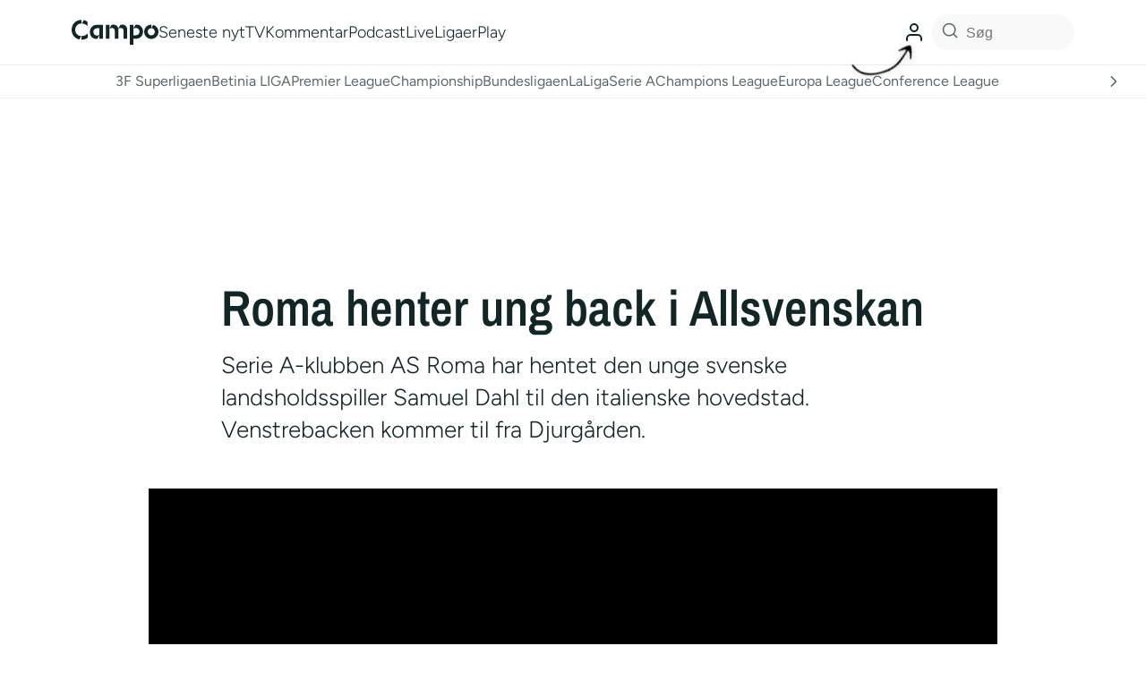

--- FILE ---
content_type: text/html; charset=utf-8
request_url: https://www.google.com/recaptcha/api2/aframe
body_size: 136
content:
<!DOCTYPE HTML><html><head><meta http-equiv="content-type" content="text/html; charset=UTF-8"></head><body><script nonce="irwYRNNGD6wJoJhIhJn1QA">/** Anti-fraud and anti-abuse applications only. See google.com/recaptcha */ try{var clients={'sodar':'https://pagead2.googlesyndication.com/pagead/sodar?'};window.addEventListener("message",function(a){try{if(a.source===window.parent){var b=JSON.parse(a.data);var c=clients[b['id']];if(c){var d=document.createElement('img');d.src=c+b['params']+'&rc='+(localStorage.getItem("rc::a")?sessionStorage.getItem("rc::b"):"");window.document.body.appendChild(d);sessionStorage.setItem("rc::e",parseInt(sessionStorage.getItem("rc::e")||0)+1);localStorage.setItem("rc::h",'1769750047796');}}}catch(b){}});window.parent.postMessage("_grecaptcha_ready", "*");}catch(b){}</script></body></html>

--- FILE ---
content_type: application/javascript; charset=utf-8
request_url: https://fundingchoicesmessages.google.com/f/AGSKWxW62TyyJvfQeu9uBeuZOxYt7KebLiAtn4JvaBpTzuQt4Pamnq-pmJUfx1u9jSnvSfuLbVN8xF28E99deK8ps5wZ3AEPnnrqLZ0CfgkLPFJLPdpYdDN2WV_E-fhXhkZQpqs3-mQq-gUNvQU01qxu7y71vsdZUC0YCdSI5YclXXr7ttte7SPV79S0vvVZ/_/TWBadbanner..trtbl:-abp-has(.warnIp)/globalad._adstat./ad_mobile.
body_size: -1284
content:
window['e4945ab3-5a20-4f4a-8706-c92cd80c60c3'] = true;

--- FILE ---
content_type: application/javascript
request_url: https://player.videosyndicate.io/player/build/plugins/assertiveyield/1.0.4/bplr.assertiveyield.min.js
body_size: 717
content:
(function(d,f){d.$bp.AssertiveYield=BPLR.Abstract.extend({init:function e(a,c){e.base.call(this,a,c);if(a.config.Prebid?a.config.Prebid.assertive_yield:a.config.Partner&&a.config.Partner.assertive_entity){BPLR.log("Assertive yield initializing iframe, assertive exists on page?","undefined"!=typeof assertive);var b=f.createElement("iframe");f.body.appendChild(b);b.setAttribute("id","bp-assertive-yield-holder-"+Date.now());b.style.display="none";b.style.border="0";b.style.width="0px";b.style.height=
"0px";b.addEventListener("load",function(g){this.assertiveWindow=b.contentWindow;this.loadAndInitialize()}.bind(this));b.contentWindow.document.open();b.contentWindow.document.write("<body></body>");b.contentWindow.document.close()}},loadAndInitialize:function(){var a=this.player.config.Prebid&&this.player.config.Prebid.assertive_yield||this.player.config.Partner&&this.player.config.Partner.assertive_entity;this.assertiveWindow.assertive={debug:BPLR.debug,entityId:a,analytics:{sampleRate:1,custom:{}}};
var c=this.assertiveWindow.document.createElement("script");c.onload=function(){BPLR.log("AssertiveYield script loaded")};c.src="https://"+a+".ay.delivery/client-v2.js";this.assertiveWindow.document.body.appendChild(c);this.player.add("adImpression",this.$f(this.onAdImpression))},onAdImpression:function(a){if("prebid"===a.data.source||"combined"===a.data.source||"a9"===a.data.source)try{var c=-1==["adsense/adx","other","amazon"].indexOf(a.data.bidder),e={slotId:"brid_video",mediaType:"brid_video",
adUnitPath:a.data.unitIu,highestPreBid:a.data.cpm,highestPreBid_partner:a.data.bidder,creative_width:this.player.el.offsetWidth,creative_height:this.player.el.offsetHeight,preBidWon:c,timeToRespond:null};BPLR.log("AssertiveYield logCustomImpression",e);this.assertiveWindow.assertive.logCustomImpression(e)}catch(b){BPLR.error("AssertiveYield couldn't log custom impression",b)}}});d.$bp.plugin("bridassertiveyield",function(a,c){a=a||this;c=c||{};a.isReady?a.addChild(new d.$bp.AssertiveYield(a,c)):d.$bp.Util.merge(a.config.children,
{AssertiveYield:{}})});BPLR.event.trigger(f,"bridpluginloaded")})(window,document);


--- FILE ---
content_type: application/javascript
request_url: https://campo.dk/wp-content/themes/campoV3/assets/js/script.js?ver=3.5.0
body_size: 5070
content:
function getOffset( el ) {
  var _y = 0;
  while( el && !isNaN( el.offsetLeft ) && !isNaN( el.offsetTop ) ) {
    _y += el.offsetTop - el.scrollTop;
    el = el.offsetParent;
  }
  return _y;
}
function getCookie(cname) {
  const value = `; ${document.cookie}`;
  const parts = value.split(`; ${cname}=`);
  if (parts.length === 2) return parts.pop().split(';').shift();
}
function setCookie(cname, cvalue, exdays) {
  const d = new Date();
  d.setTime(d.getTime() + (exdays*24*60*60*1000));
  let expires = "expires="+ d.toUTCString();
  document.cookie = cname + "=" + cvalue + ";" + expires + ";path=/";
}
var camposearchdata = {
  action:'campo_search',
  search:'',
  leagues:[],
  type:[],
  sort:'date',
  offset:0
}

document.addEventListener('DOMContentLoaded', function(){
  var social = false;
  var ua = navigator.userAgent || navigator.vendor || window.opera;
  if (ua.indexOf('gonative') > -1 || ua.indexOf('median') > -1) {
    document.documentElement.classList.add('inapp');
  }else if(ua.indexOf("FBAN") > -1 || ua.indexOf("FBAV") > -1) {
    social = true;
    document.documentElement.classList.add('fbbrowser');
  }else if(ua.indexOf("Instagram") > -1){
    social = true;
    document.documentElement.classList.add('instabrowser');
  }
  if (social) {
    var isIOS = /iPad|iPhone|iPod/.test(navigator.userAgent) && !window.MSStream;
    var a = document.createElement("a");
    a.setAttribute('target', "_blank");
    a.setAttribute('id', "appbanner");
    if (isIOS || Request.UserAgent.Contains("iPhone")) {
      a.setAttribute('href', "https://apps.apple.com/dk/app/campo-dk/id1588383771");
      a.innerHTML = '<img src="/wp-content/themes/campoV3/assets/images/campo_ios.jpg" />';
    }else{
      a.setAttribute('href', "https://play.google.com/store/apps/details?id=dk.campo.app");
      a.innerHTML = '<img src="/wp-content/themes/campoV3/assets/images/campo_android.jpg" />';
    }
    // document.body.prepend(a);
  }

  var isIOS = /iPad|iPhone|iPod/.test(navigator.userAgent) && !window.MSStream;
  if (isIOS) {
    document.documentElement.classList.add('ios');
  }else{
    document.documentElement.classList.add('android');
  }

  document.querySelectorAll(".campotabs .menu li").forEach(el=>el.addEventListener('click', (r,t) => {
    el.parentElement.parentElement.querySelectorAll('.active').forEach(el=>el.classList.remove('active'));
    el.classList.add('active');
    el.parentElement.parentElement.querySelectorAll('.tab')[Array.from(el.parentElement.children).indexOf(el)].classList.add('active');
  }));

  // Add event delegation for copylink buttons
  document.addEventListener('click', function(e) {
    if (e.target.classList.contains('copylink')) {
      e.preventDefault();
      const url = e.target.getAttribute('data-url');
      navigator.clipboard.writeText(url).then(() => {
        e.target.classList.add('clicked');
      }).catch(err => {
        // console.error('Failed to copy:', err);
      });
    }
  });

  var tabgroups = document.querySelectorAll('ul.tabs');
  if(tabgroups){
    var clickfirst = true;
    [].forEach.call(tabgroups,function(tabgroup){
      var tabbtns = tabgroup.querySelectorAll('li button');
      if(tabbtns){
        [].forEach.call(tabbtns,function(btn){
          btn.addEventListener('click',function(e){
            e.preventDefault();
            let tabgroup = this.parentElement.parentElement;
            //let tab = this.parentElement;
            let activebtns = tabgroup.querySelectorAll('.active');
            [].forEach.call(activebtns,function(actbtn){
              let acttab = document.querySelector('section[data-tab="'+actbtn.getAttribute('data-tab')+'"]');
              if(acttab){
                acttab.classList.remove('active');
              }
              actbtn.classList.remove('active');
            });
            this.classList.add('active');
            let newacttab = document.querySelector('section[data-tab="'+this.getAttribute('data-tab')+'"]');
            if(newacttab){
              newacttab.classList.add('active');
            }
          });
          if(btn.classList.contains('active')){
            clickfirst = false;
            btn.click();
          }
        });
        if(clickfirst){
          tabbtns[0].click();
        }
      }
    });
  }
}, false);

function isScrolledIntoView(elem,scrollY) {
  var docViewTop = scrollY;
  var docViewBottom = docViewTop + window.innerWidth;
  var elemTop = getOffset(elem) + 100;
  var elemBottom = elemTop + elem.clientHeight;
  return ((elemBottom <= docViewBottom && elemBottom >= docViewTop) || (elemTop >= docViewTop && elemTop <= docViewBottom));
}

var bgcheck = document.querySelector('#singlearticle.baggrund');
var zoomobjs = document.querySelectorAll('.wp-block-image, .blocks-gallery-grid, .wp-block-cover, .wp-block-cover-image');
var headerheader = document.querySelector('header.header');
var headerinnerwrap = document.querySelector('header.header > .innerwrap');
var headerinner = document.querySelector('header.header > .innerwrap > .inner');
var wtrobj = document.getElementById('wtr-content');
var wtrslide = document.getElementById('wtr-slider');
var showprev;
var scrollLast = 0;

document.addEventListener('scroll', function(e) {
  let scrollY = window.scrollY;
  if(scrollY > 787){
    document.documentElement.classList.add('fixedsky');
  }else{
    document.documentElement.classList.remove('fixedsky');
  }

// Prevpost link - Start
  document.documentElement.classList.remove('showprev');
  if(scrollY < scrollLast){
    document.documentElement.classList.add('showprev');
  }
  clearTimeout(showprev);
  let share = document.getElementById("articleend");
  if(share){
    let rect = share.getBoundingClientRect();
    if(rect.y < 450){ // scrollY > 200
      showprev = setTimeout(function(){
        document.documentElement.classList.add('showprev');
      }, 4000); // 700
    }
  }
// Prevpost link - End

  if(bgcheck && bgcheck.length > 0){
    for (i = 0; i < divs.length; ++i) {
      if (isScrolledIntoView(zoomobjs[i],scrollY) === true) {
        zoomobjs[i].classList.add('zoom');
      } else {
        zoomobjs[i].classList.remove('zoom');
      }
    }
  }
  if(parseInt(scrollY) > parseInt( getOffset(headerheader) )){
    headerinner.classList.add('follow');
  }else{
    headerinner.classList.remove('follow');
  }

  if(wtrobj && wtrslide){
    let scrollY = window.scrollY;
    let y = getOffset(wtrobj);
    let wtrbound = wtrobj.getBoundingClientRect();
    let percent = Math.abs(scrollY / (((y+wtrbound.height)-(window.innerHeight/1.5))/100));
    if(percent > 100){ percent = 100; }
    else if(percent < 0){ percent = 0; }
    wtrslide.style.left = (percent-100) + '%';
  }
  scrollLast = scrollY;
});

if(!window.console){
  var console = {};
  console.log = function(){};
  window.console = console;
}

function notipopupsaved(tagResult){
  document.getElementById('notificationcenter').classList.remove('active');
}
function notideadend(tagResult){
}
var notitags = {};
function makenotipopup(tags){
  if(tags && tags.hasOwnProperty('tags') && tags.tags !== null){
    notitags = tags.tags;
  }
  var httpRequest = new XMLHttpRequest();
  httpRequest.open('POST', ajax_url, true);
  httpRequest.setRequestHeader('Content-type', 'application/x-www-form-urlencoded');
  httpRequest.onreadystatechange = function (data) {
    if(httpRequest.readyState == 4 && httpRequest.status == 200) {
      notis = JSON.parse(this.responseText);
      var output = '<div class="noti">';
        for(var i = 0; i < notis.length; i++){
          if(!notis[i].children){
            let checked = '';
            if(notitags.hasOwnProperty(notis[i].slug) && notitags[notis[i].slug] == 1){ checked = ' checked="checked"'; }
            output += '<label><input type="checkbox" name="noti[]" value="'+notis[i].slug+'"'+checked+' /><span>'+notis[i].name+'</span></label>';
          }else{
            output += '<h3>'+notis[i].name+'</h3>';
            for(var j = 0; j < notis[i].children.length; j++){
              let checked = '';
              if(notitags.hasOwnProperty(notis[i].children[j].slug) && notitags[notis[i].children[j].slug] == 1){ checked = ' checked="checked"'; }
              output += '<label><input type="checkbox" name="noti[]" value="'+notis[i].children[j].slug+'"'+checked+' /><span>'+notis[i].children[j].name+'</span></label>';
            }
          }
        }
      output += '</div>';
      document.getElementById('notiwrap').innerHTML = output;
      document.getElementById('notificationcenter').classList.add('active');
    }
  }
  httpRequest.send('action=get_noti');
}
document.addEventListener('DOMContentLoaded', function(){
  document.getElementById('notificationsettings').addEventListener('click', (e) => {
    e.preventDefault();
    document.getElementById('notiwrap').innerHTML = '';
    document.getElementById('notificationcenter').classList.add('active');
    if(typeof gonative !== 'undefined'){
      gonative.onesignal.tags.getTags({callback:makenotipopup});
    }else{
      OneSignal.push(function() {
        OneSignal.getTags().then(function(tags) {
          makenotipopup({tags:tags});
        });
      });
    }
    //window.location.href = 'gonative://onesignal/tags/get?callback=makenotipopup';
  });
  document.getElementById('savenoti').addEventListener('click', (e) => {
    var onesignalTags = { tags: {}, callback: notideadend };
    var inputs = document.querySelectorAll('#notiwrap input');
    for(var i = 0; i < inputs.length; i++){
      onesignalTags.tags[inputs[i].value] = ((inputs[i].checked) ? '1' : '');
    }
    document.getElementById('notificationcenter').classList.remove('active');
    if(typeof gonative !== 'undefined'){
      gonative.onesignal.tags.setTags(onesignalTags);
    }else{
      OneSignal.push(function() {
        OneSignal.sendTags(onesignalTags.tags);
      });
    }
    //window.location.href = 'gonative://onesignal/tags/set?tags=' + encodeURIComponent(JSON.stringify(tags)) + '&callback=notipopupsaved';

  });
  document.querySelector('#notificationcenter .close').addEventListener('click', (e) => {
    document.getElementById('notificationcenter').classList.remove('active');
  });
  window.addEventListener('focus', (e) => {
    if(document.documentElement.classList.contains('inapp')){
      urlLoaded = getCookie('urlLoaded');
      if(urlLoaded && urlLoaded == window.location.pathname){
        oldtimeLoaded = getCookie('timeLoaded');
        let minutesWent = ((Date.now() - oldtimeLoaded) / 1000) / 60;
        if(minutesWent > 30){
          document.location.href= '/';
        }
      }
      const timeLoaded = new Date();
      setCookie('timeLoaded', timeLoaded.getTime(), 999999);
      setCookie('urlLoaded', window.location.pathname, 999999);
    }
  });
},false);

function gonative_library_ready(){
  document.getElementById('notificationsettings').style.display = 'block';
}

// Sticky header
const stickyheader = document.querySelector('header.header');
const stickyinner = document.querySelector('header.header > div.innerwrap');
function updateHeaderHeight() {
  const innerHeight = stickyinner.offsetHeight;
  // console.log('innerHeight',innerHeight);
  document.documentElement.style.setProperty('--header-height', `${innerHeight}px`);
}
function handleScroll() {
  const headerRect = stickyheader.getBoundingClientRect();
  if (headerRect.top <= 0) {
    stickyinner.classList.add('sticky');
  } else {
    stickyinner.classList.remove('sticky');
  }
}
window.addEventListener('resize', updateHeaderHeight);
window.addEventListener('load', updateHeaderHeight);
window.addEventListener('scroll', handleScroll);
document.addEventListener('DOMContentLoaded', updateHeaderHeight);
updateHeaderHeight();

function updatePostAges() {
    const posts = document.querySelectorAll('article.teaser time');
    if(posts.length === 0) return;

    const now = new Date();

    posts.forEach(timeElement => {
        const datetime = timeElement.getAttribute('datetime'); // Get ISO 8601 datetime string
        const postDate = new Date(datetime); // Convert to Date object
        const ageSpan = timeElement.querySelector('.age');

        if (!ageSpan) return;

        // Calculate time differences
        const diffMilliseconds = now - postDate;
        const diffMinutes = Math.floor(diffMilliseconds / (1000 * 60));
        const diffHours = Math.floor(diffMilliseconds / (1000 * 60 * 60));

        // Check dates
        const isToday = now.toDateString() === postDate.toDateString();
        const yesterday = new Date(now);
        yesterday.setDate(yesterday.getDate() - 1);
        const isYesterday = yesterday.toDateString() === postDate.toDateString();
        const isLatest = (timeElement.closest('.latestarticles') ? true : false);

        // Format the time string
        let timeString;

        if (isLatest && diffMinutes < 60) {
            timeString = `${diffMinutes} min. siden`;
        } else if (isLatest) { //  diffHours < 6
            timeString = diffHours === 1 ? '1 time' : `${diffHours} timer`;
            var restmin = Math.abs(diffMinutes - (diffHours * 60));
            if(restmin > 0){
              timeString += ` og ${restmin} min.`;
            }
            timeString += ` siden`;
        } else if (isToday) {
            timeString = `I dag kl. ${postDate.getHours().toString().padStart(2, '0')}:${postDate.getMinutes().toString().padStart(2, '0')}`;
        } else if (isYesterday) {
            timeString = `I går kl. ${postDate.getHours().toString().padStart(2, '0')}:${postDate.getMinutes().toString().padStart(2, '0')}`;
        } else {
            const days = ['Søndag', 'Mandag', 'Tirsdag', 'Onsdag', 'Torsdag', 'Fredag', 'Lørdag'];
            const dayName = days[postDate.getDay()];
            const months = ['januar', 'februar', 'marts', 'april', 'maj', 'juni', 'juli', 'august', 'september', 'oktober', 'november', 'december'];
            timeString = `${dayName} ${postDate.getDate()}. ${months[postDate.getMonth()]}`;
        }
        ageSpan.textContent = timeString;
    });
}
updatePostAges();
setInterval(updatePostAges, 60000);

function updateCleanFactor() {
  const teasers = document.querySelectorAll("article.teaser");
  const maxWidth = Math.min(window.innerWidth, 1000); // Get the smaller of 1000px or viewport width
  const factor = (window.innerWidth > 767) ? 6 : 1.9;
  teasers.forEach(teaser => {
      const teaserWidth = teaser.offsetWidth; // Get actual width
      const cleanFactor = Math.min(1, teaserWidth / maxWidth); // Normalize between 0 and 1
      const finalFactor = Math.abs(cleanFactor + ((1 - cleanFactor) / factor));
      teaser.style.setProperty("--basefactor", finalFactor);
  });
}
document.addEventListener('DOMContentLoaded', updateCleanFactor);
window.addEventListener("resize", updateCleanFactor);
window.addEventListener("load", updateCleanFactor);


document.addEventListener('DOMContentLoaded', function() {
  document.getElementById('darkmodeBtn').addEventListener('click', function() {
    document.documentElement.classList.toggle('dark-mode');
    const isDark = document.documentElement.classList.contains('dark-mode');
    document.cookie = `darkMode=${isDark}; path=/; max-age=31536000`;
  });
});

document.addEventListener('DOMContentLoaded', function() {
  const scrollbarWidth = window.innerWidth - document.documentElement.clientWidth;
  document.documentElement.style.setProperty('--scrollbar-width', `${scrollbarWidth}px`);

    document.querySelectorAll('.wp-block-gallery.is-style-slideshow').forEach((gallery, index) => {
        // Add inner wrapper around existing content
        const innerContent = gallery.innerHTML;
        gallery.innerHTML = `
            <div class="swiper-wrapper">${innerContent}</div>
            <div class="swiper-button swiper-button-prev">
              <svg width="24" height="25" viewBox="0 0 24 25" fill="none" xmlns="http://www.w3.org/2000/svg">
                <path d="M18.5 12.325H6M6 12.325L12 6.32495M6 12.325L12 18.325" stroke-width="1.5" stroke-linecap="round" stroke-linejoin="round"/>
              </svg>
            </div>
            <div class="swiper-button swiper-button-next">
              <svg width="24" height="25" viewBox="0 0 24 25" fill="none" xmlns="http://www.w3.org/2000/svg">
                <path d="M6 12.325H18.5M18.5 12.325L12.5 6.32495M18.5 12.325L12.5 18.325" stroke-width="1.5" stroke-linecap="round" stroke-linejoin="round"/>
              </svg>
            </div>
        `;
        // Initialize Swiper
        new Swiper(gallery, {
            slidesPerView: 'auto',
            initialSlide: 0,
            centeredSlides: true,
            loop: false,
            spaceBetween: -7, // Negative gap to compensate for scale
            autoHeight: true,
            wrapperClass: 'swiper-wrapper',
            slideClass: 'wp-block-image',
            navigation: {
                nextEl: gallery.querySelector('.swiper-button-next'),
                prevEl: gallery.querySelector('.swiper-button-prev')
            }
        });
    });
});

const scrollbarWidth = window.innerWidth - document.documentElement.clientWidth;
document.documentElement.style.setProperty('--scrollbar-width', `${scrollbarWidth}px`);

// Sticky ads stop at footer functionality
function updateStickyAdsPosition() {
  const footer = document.querySelector('footer.footer');
  const stickyAd1 = document.getElementById('div-gpt-ad-sticky_1');
  const stickyAd2 = document.getElementById('div-gpt-ad-sticky_2');

  if (!footer || (!stickyAd1 && !stickyAd2)) return;

  const footerRect = footer.getBoundingClientRect();
  const footerTop = footerRect.top + window.scrollY;
  const adHeight = 600; // Height of sticky ads
  const offset = 20; // 20px from footer top
  const stopPosition = footerTop - adHeight - offset;

  // Set CSS custom property for the stop position
  document.documentElement.style.setProperty('--sticky-ads-stop-position', `${stopPosition}px`);
}

function checkStickyAdsPosition() {
  const stopPosition = parseInt(document.documentElement.style.getPropertyValue('--sticky-ads-stop-position')) || 0;
  const currentScroll = window.scrollY;

  if (currentScroll >= stopPosition && stopPosition > 0) {
    document.documentElement.classList.add('sticky-ads-stopped');
  } else {
    document.documentElement.classList.remove('sticky-ads-stopped');
  }
}

// Initialize on load and resize
document.addEventListener('DOMContentLoaded', function() {
  updateStickyAdsPosition();
  checkStickyAdsPosition();
});
window.addEventListener('resize', updateStickyAdsPosition);
window.addEventListener('load', function() {
  updateStickyAdsPosition();
  checkStickyAdsPosition();
});

// Update on scroll for the class toggle
window.addEventListener('scroll', checkStickyAdsPosition);

// new end
